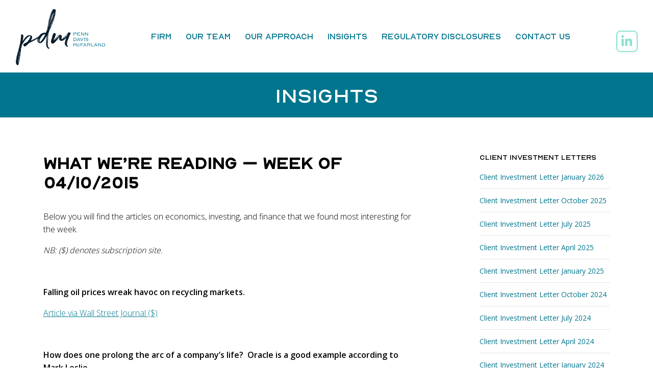

--- FILE ---
content_type: text/css
request_url: https://www.pdavis.org/wp-content/themes/understrap-bs4/css/stylesheet.css?ver=1744643088
body_size: 2002
content:
body { font-family: 'Open Sans', verdana, serif; font-size: 16px; line-height: 1.6; color: #000; font-weight: 300; }
html, body { height:100%; }

@font-face {
    font-family: 'Nord';
    src: url('../fonts/Nord-Regular.eot');
    src: url('../fonts/Nord-Regular.eot?#iefix') format('embedded-opentype'),
        url('../fonts/Nord-Regular.woff2') format('woff2'),
        url('../fonts/Nord-Regular.woff') format('woff'),
        url('../fonts/Nord-Regular.ttf') format('truetype'),
        url('../fonts/Nord-Regular.svg#Nord-Regular') format('svg');
    font-weight: normal;
    font-style: normal;
}

::selection { background: #1a1a1a; color: #ffffff; }
::-moz-selection { background: #1a1a1a; color: #ffffff; }

a { color: #00758d; text-decoration: none; }
a:hover, a:active { color: #666; text-decoration: none; }
a:focus { outline:none; color: #00758d; text-decoration: none; }

/***FIX FOR IE10***/
@-webkit-viewport   { width: device-width; }
@-moz-viewport      { width: device-width; }
@-ms-viewport       { width: device-width; }
@-o-viewport        { width: device-width; }
@viewport           { width: device-width; }

/****TYPOGRAPHY****/

h2 + h3 { margin-top: -18px; }

.italic { font-style: italic; letter-spacing: 1px; }
strong, .bold { font-weight: 600; }
sup { font-family: 'Open Sans', verdana, serif; font-weight: 300 !important; }
h2 sup, h3 sup { font-size: 60%; }

.p-no-mar .uabb-infobox-content .uabb-infobox-text p { margin: 0; padding: 0; }

hr { margin: 12px 0; border-color: #333; }
hr.lg { margin: 60px 0; }
hr.sm { margin: 12px 0; border-color: #333; }
hr.title-break { width: 30%; margin: 0 auto; margin-top: 12px; margin-bottom: 60px; border-color: #658191; }

/****BUTTONS****/
.btn { text-transform: uppercase; -webkit-transition: all .3s ease; transition: all .3s ease; white-space: nowrap; }
.btn-outline-info { color: #87e1d1 ; border-color: #87e1d1; }
.btn-outline-info:hover { color: #051c2c ; background-color: #87e1d1; }

/*** GLOBAL ***/
.container-full { max-width: 1550px; margin: 0 auto; }
.orsova-menu { display: none; }
.fl-icon i { float: none !important; }
.ptitle-overlay { position: absolute; top: 0; left: 0; color: transparent !important; width: 100%; text-align: center; }
.ptitle-overlay .fl-heading-text { font-size: 130px !important; line-height: 1; -webkit-text-fill-color: transparent; -webkit-text-stroke-width: 2px; -webkit-text-stroke-color: rgba(118,199,187,.3); }
.fl-video-lightbox-wrap .mfp-content { background: #000; }
.mfp-wrap.fl-video-lightbox-wrap .mfp-close, .mfp-wrap.fl-video-lightbox-wrap .mfp-close:hover { color: #fff !important; }

/*** HEADER ***/
#header { position: relative; padding: 12px 0; }
#header.inbody .logo img { transition: all .3s ease; }
#header .menu { position: absolute; top: 50%; transform: translateY(-50%); left: auto; right: auto; width: 100%; }
#header .menu ul { margin: 0 auto; }
#header .menu ul > li { margin-left: 14px; margin-right: 14px; }
#header .menu ul > li a { color: #00758d; text-decoration: none; font-family: 'Nord'; font-size: 16px; font-weight: normal; text-transform: uppercase; padding-top: 14px; padding-bottom: 14px; -webkit-transition: all .3s ease; transition: all .3s ease; position: relative; }
#header .menu ul > li a:hover { color: #333; }

#header .menu ul li a:before { content: ""; position: absolute; bottom: 0; left: 35%; width: 80%; height: 3px; background: #00758d; transform: translateX(-50%); transition: 0.5s; opacity: 0; }
#header .menu ul li:hover a:before { opacity: 1; left: 50%; }
#header .menu ul li.current-menu-item a:before, #header .menu ul li.current-page-ancestor > a:before { content: ""; position: absolute; bottom: 0; left: 50%; width: 80%; height: 3px; background: #00758d; transform: translateX(-50%); transition: 0.5s; opacity: 1; }

#header.inbody { background-color: rgba(255,255,255,.95); position: fixed !important; top: 0; width: 100%; z-index: 999; opacity: 1; /*animation-name: fadeInOpacity; animation-iteration-count: 1; animation-timing-function: ease-in; animation-duration: .3s;*/ }
#header.inbody .logo img { width: 120px; }
#header.inbody .address-bar { display: none; }
#header.inbody .menu ul > li { padding-top: 24px; padding-bottom: 24px; }
@keyframes fadeInOpacity { 0% { opacity: 0; } 100% { opacity: 1; } }

.social-icon-h { display: inline-block; font-size: 24px; color: #87e1d1; height: 42px; width: 42px; border: 2px solid #87e1d1; border-radius: 8px; text-align: center; margin-top: 48px; transition: all .3s ease; }
#header.inbody .social-icon-h { margin-top: 10px; }

.social-icon-h:hover { color: #fff; background-color: #87e1d1; }

.social-footer a { display: inline-block; font-size: 24px; line-height: 42px !important; height: 42px; width: 42px; border: 2px solid #87e1d1; border-radius: 8px; text-align: center; }
.social-footer a:hover { color: #fff; background-color: #87e1d1; }

/*** HOME ***/
.video-btn-overlay { position: absolute; top: 50%; transform: translateY(-50%); left: 0; width: 100%; }
.video-btn-overlay .fa-play-circle { color: #fff; }

/*** INSIGHTS ***/
.widget-title { font-size: 14px; font-family: 'Nord'; }
ul.lcp_catlist { margin: 0 0 30px 0; padding: 0; list-style-type: none; }
ul.lcp_catlist li {  border-bottom: 1px dotted #ccc; padding: 10px 0; margin-bottom: 0px !important; text-align: left; }
ul.lcp_catlist li a { font-size: 14px; font-weight: 500; }
ul.lcp_catlist li.current a { color: #000; }
.type-post { padding-right: 90px; }
.entry-header { margin-bottom: 36px; }
.entry-title { font-family: 'Nord'; font-size: 32px; font-weight: 600; }
.widget_newsletter_manager { margin: 30px 0; padding: 14px; background-color: #edfffe; }

/*** CONTACT ***/
.fl-node-kvg9crz3xi5n .infobox-left .uabb-imgicon-wrap { margin-right: 10px; }

/*** FOOTER ***/
#footer a { color: #87e1d1; }

@media (max-width: 1600px) {
.container-full { padding: 0 30px; }
}

@media (max-width: 1200px) {
.address-bar { margin-bottom: 20px; }
#header .menu ul > li a { font-size: 13px; }
.social-icon-h { margin-top: 32px; }
}


@media only screen and (max-width: 992px) {
#header.inbody { position: relative !important; }
.logo { width: 150px; margin: 0 auto; position: relative; }
.menu-active .logo { z-index: 9999; }
.menu-active .logo img { filter: invert(97%) sepia(99%) saturate(5%) hue-rotate(78deg) brightness(105%) contrast(100%); }
	
	
/*** MOBILE MENU ***/
.menu-button { display: block; position: absolute; top: 38px; left: 20px; font-size: 32px; line-height: 1; }
.top-bars .fal { color: #000; }
.top-bars .fal:hover { color: #666; cursor: pointer; }
.orsova-menu { background-color: rgba(5, 28, 44, 0.98); position: fixed; left: 0; top: 0; width: 100%; height: 100%; z-index: 999; }
.orsova-menu .container { position: relative; }
.orsova-menu a { color: #e6e5e5; }
.orsova-menu a:hover { color: white; }
.orsova-menu .icon-wrap { font-size: 32px; position: absolute; top: 38px; left: 34px; }
.orsova-menu .icon-wrap .close-icon { color: #fff; cursor: pointer; -webkit-transition: opacity .3s; transition: opacity .3s; padding: 6px; }
.orsova-menu .icon-wrap .close-icon:hover { opacity: .7; }
.orsova-menu .menu-wrap { margin: 0 auto; margin-top: 170px; width: 90%; overflow-y: auto; }
#mobile-menu { margin: 0; padding: 0; list-style-type: none; }
#mobile-menu > li { text-align: center; padding: 18px 0; position: relative; }
#mobile-menu > li > a { display: block; width: 100%; font-size: 18px; font-weight: 500; text-transform: uppercase; color: #87e1d1; position: relative; -webkit-transition: all .3s ease; transition: all .3s ease; }
#mobile-menu li .open-menu { display: block; cursor: pointer; position: absolute; right: 14px; top: 0; width: 100%; color: #fff; font-size: 20px;  text-align: right; }
#mobile-menu li .open-menu i { transition: all .3s ease; }
#mobile-menu li.active .open-menu i { transform:rotate(90deg); }
}

@media only screen and (max-width: 768px) {
.bg-header .fl-row-content-wrap { background-image: none !important; }
.bg-content .fl-row-content-wrap { background-image: none !important; }
.fl-node-jtuz1fm62c4w .fl-menu .menu { text-align: center; }
.center-mobile { text-align: center; }
.type-post { padding-right: 0px; }
.entry-title { font-size: 26px; }
}


@media only screen and (max-width: 550px) {
}


--- FILE ---
content_type: text/javascript
request_url: https://www.pdavis.org/wp-content/themes/understrap-bs4/js/overlay-menu.js
body_size: 413
content:
jQuery(document).ready(function($) {
    
    var orsovaMenuWrap=$('.orsova-menu').find('#mobile-menu');
    var orsovaMenu=$('.orsova-menu').find('#mobile-menu > li').children('ul');
    var orsovaMenuLength=orsovaMenu.length;
    
    
    orsovaMenu.each(function(e){
    
        $(this).siblings('a').append('<span class="open-menu"><i class="fal fa-chevron-right"></i></span>');
    
    });
    
    /* Menu Slide Toggle */
    
    $('.open-menu').on('click touchstart',function(e){
    
        e.preventDefault();
        
        if($(this).parent('a').parent('li').hasClass('active')){
            $('.open-menu').parent('a').parent('li').removeClass('active');
            $(this).parent('a').siblings('ul').stop().slideUp({
                duration: 300,
                easing: 'easeOutExpo'
            });
    
        } else {
    
            $('.open-menu').parent('a').parent('li').removeClass('active');
            $(this).parent('a').parent('li').addClass('active');
            $('.open-menu').parent('a').siblings('ul').stop().slideUp({
                duration:300,
                easing: 'easeOutExpo'
            });
    
            $(this).parent('a').siblings('ul').stop().slideDown({
                duration:300,
                easing: 'easeOutExpo'
            });
        }
		
    });
    
//    $('.open-menu').hover(function(){
    
//        $(this).stop().animate({
//            paddingTop:'10px'
//        },200);
    
//    },function(){
    
//        $(this).stop().animate({
//            paddingTop:'7px'
//        },200);
    
//    });
    
    $('.close-icon').click(function(){
    
        orsovaMenuWrap.removeClass('fadeIn');
        orsovaMenuWrap.addClass('fadeOut');
    
        $('.orsova-menu').stop().delay(100).fadeOut({
            duration:300,
            easing:'easeOutCubic'
        }); 
    	$('body').removeClass('menu-active');
        $('.top-bars').find('.fal').stop().delay(600).animate({
            opacity:1
        },300);
    });


    $('.top-bars').find('.fal').click(function(){
        orsovaMenuWrap.removeClass('fadeOut');   
        orsovaMenuWrap.addClass('fadeIn');
    
        $('.orsova-menu').stop().fadeIn({
            duration:300,
            easing:'easeInCubic'
        });
        $('.orsova-menu').css('display','block');
		$('body').addClass('menu-active');
        $(this).stop().animate({
            opacity:0
        },300);
    });
    

});